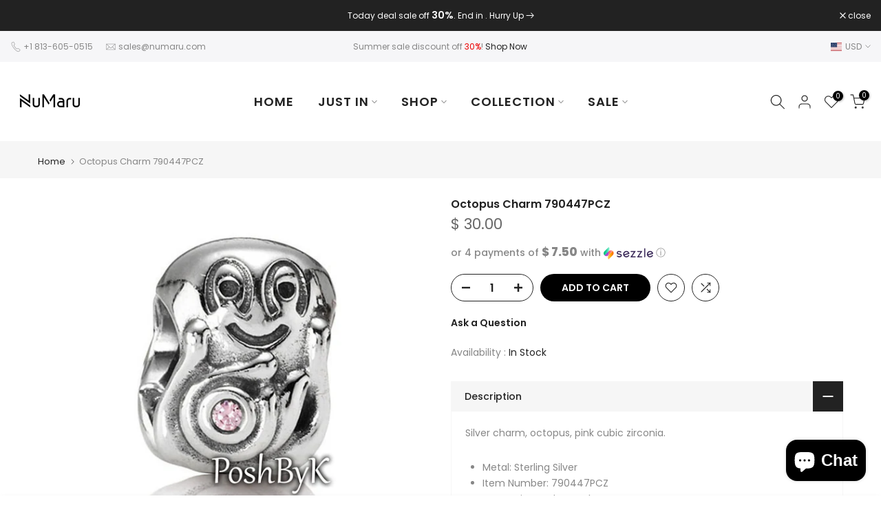

--- FILE ---
content_type: text/html; charset=utf-8
request_url: https://www.numaru.com/?section_id=search-hidden
body_size: 1625
content:
<div id="shopify-section-search-hidden" class="shopify-section"><link rel="stylesheet" href="//www.numaru.com/cdn/shop/t/33/assets/drawer.min.css?v=184095485965319873521656100098" media="all">
<link rel="stylesheet" href="//www.numaru.com/cdn/shop/t/33/assets/search-hidden.css?v=78324955501653153961656100122" media="all">
<divv data-predictive-search data-sid="search-hidden" id="t4s-search-hidden" class="t4s-drawer t4s-drawer__right" aria-hidden="true">
   <div class="t4s-drawer__header">
      <span class="is--login" aria-hidden="false">Search Our Site</span>
      <button class="t4s-drawer__close" data-drawer-close aria-label="Close Search"><svg class="t4s-iconsvg-close" role="presentation" viewBox="0 0 16 14"><path d="M15 0L1 14m14 0L1 0" stroke="currentColor" fill="none" fill-rule="evenodd"></path></svg></button>
   </div>
   <form data-frm-search action="/search" method="get" class="t4s-mini-search__frm t4s-pr" role="search">
      <input type="hidden" name="type" value="product">
      <input type="hidden" name="options[unavailable_products]" value="last">
      <input type="hidden" name="options[prefix]" value="last"><div data-cat-search class="t4s-mini-search__cat">
            <select data-name="product_type">
              <option value="*">All Categories</option><option value="Accessories">Accessories</option><option value="Anklet">Anklet</option><option value="Basic Top">Basic Top</option><option value="Basic Tops">Basic Tops</option><option value="Beach Hats">Beach Hats</option><option value="Belts">Belts</option><option value="Bikini">Bikini</option><option value="Body Jewelry">Body Jewelry</option><option value="Bodysuit">Bodysuit</option><option value="Boxer Brief">Boxer Brief</option><option value="Bracelet">Bracelet</option><option value="Coat">Coat</option><option value="Corsets">Corsets</option><option value="Cover Up">Cover Up</option><option value="Cover Up Set">Cover Up Set</option><option value="Crop top">Crop top</option><option value="earrings">earrings</option><option value="Gift Box">Gift Box</option><option value="Gift Cards">Gift Cards</option><option value="gift set">gift set</option><option value="gift sets">gift sets</option><option value="Halloween Costume">Halloween Costume</option><option value="Handbag">Handbag</option><option value="Hoodie">Hoodie</option><option value="Jacket">Jacket</option><option value="Jeans">Jeans</option><option value="Joggers">Joggers</option><option value="Jumpsuit">Jumpsuit</option><option value="leggings">leggings</option><option value="long Sleeve Top">long Sleeve Top</option><option value="Long Sleeve Tops">Long Sleeve Tops</option><option value="Maching Set">Maching Set</option><option value="Matching Set">Matching Set</option><option value="Matching Set, Beachwear">Matching Set, Beachwear</option><option value="Matching Set, Skirt Set">Matching Set, Skirt Set</option><option value="Maxi Dress">Maxi Dress</option><option value="Men Tops">Men Tops</option><option value="Midi Dress">Midi Dress</option><option value="Mini Dress">Mini Dress</option><option value="Murano Charm">Murano Charm</option><option value="Mystery Box">Mystery Box</option><option value="Necklace">Necklace</option><option value="Off Shoulder Tops">Off Shoulder Tops</option><option value="One Shoulder Tops">One Shoulder Tops</option><option value="Pandora charms">Pandora charms</option><option value="Pants">Pants</option><option value="phone cases">phone cases</option><option value="Ring">Ring</option><option value="Rings">Rings</option><option value="Romper">Romper</option><option value="Safety Chain">Safety Chain</option><option value="sets">sets</option><option value="Shoes">Shoes</option><option value="Shorts">Shorts</option><option value="Silver charm">Silver charm</option><option value="Silver Clips">Silver Clips</option><option value="Silver Necklace">Silver Necklace</option><option value="Skirt">Skirt</option><option value="Skirts">Skirts</option><option value="Socks">Socks</option><option value="Sweater">Sweater</option><option value="Women Sweater">Women Sweater</option></select>
        </div><div class="t4s-mini-search__btns t4s-pr t4s-oh">
         <input data-input-search class="t4s-mini-search__input" autocomplete="off" type="text" name="q" placeholder="Search">
         <button data-submit-search class="t4s-mini-search__submit t4s-btn-loading__svg" type="submit">
            <svg class="t4s-btn-op0" viewBox="0 0 18 19" width="16"><path fill-rule="evenodd" clip-rule="evenodd" d="M11.03 11.68A5.784 5.784 0 112.85 3.5a5.784 5.784 0 018.18 8.18zm.26 1.12a6.78 6.78 0 11.72-.7l5.4 5.4a.5.5 0 11-.71.7l-5.41-5.4z" fill="currentColor"></path></svg>
            <div class="t4s-loading__spinner t4s-dn">
               <svg width="16" height="16" aria-hidden="true" focusable="false" role="presentation" class="t4s-svg__spinner" viewBox="0 0 66 66" xmlns="http://www.w3.org/2000/svg"><circle class="t4s-path" fill="none" stroke-width="6" cx="33" cy="33" r="30"></circle></svg>
            </div>
         </button>
      </div></form><div data-title-search class="t4s-mini-search__title" style="display:none"></div><div class="t4s-drawer__content">
      <div class="t4s-drawer__main">
         <div data-t4s-scroll-me class="t4s-drawer__scroll t4s-current-scrollbar">

            <div data-skeleton-search class="t4s-skeleton_wrap t4s-dn"><div class="t4s-row t4s-space-item-inner">
                  <div class="t4s-col-auto t4s-col-item t4s-widget_img_pr"><div class="t4s-skeleton_img"></div></div>
                  <div class="t4s-col t4s-col-item t4s-widget_if_pr"><div class="t4s-skeleton_txt1"></div><div class="t4s-skeleton_txt2"></div></div>
               </div><div class="t4s-row t4s-space-item-inner">
                  <div class="t4s-col-auto t4s-col-item t4s-widget_img_pr"><div class="t4s-skeleton_img"></div></div>
                  <div class="t4s-col t4s-col-item t4s-widget_if_pr"><div class="t4s-skeleton_txt1"></div><div class="t4s-skeleton_txt2"></div></div>
               </div><div class="t4s-row t4s-space-item-inner">
                  <div class="t4s-col-auto t4s-col-item t4s-widget_img_pr"><div class="t4s-skeleton_img"></div></div>
                  <div class="t4s-col t4s-col-item t4s-widget_if_pr"><div class="t4s-skeleton_txt1"></div><div class="t4s-skeleton_txt2"></div></div>
               </div><div class="t4s-row t4s-space-item-inner">
                  <div class="t4s-col-auto t4s-col-item t4s-widget_img_pr"><div class="t4s-skeleton_img"></div></div>
                  <div class="t4s-col t4s-col-item t4s-widget_if_pr"><div class="t4s-skeleton_txt1"></div><div class="t4s-skeleton_txt2"></div></div>
               </div></div>
            <div data-results-search class="t4s-mini-search__content t4s_ratioadapt"></div>
         </div>
      </div><div data-viewAll-search class="t4s-drawer__bottom" style="display:none"></div></div>
</div></div>